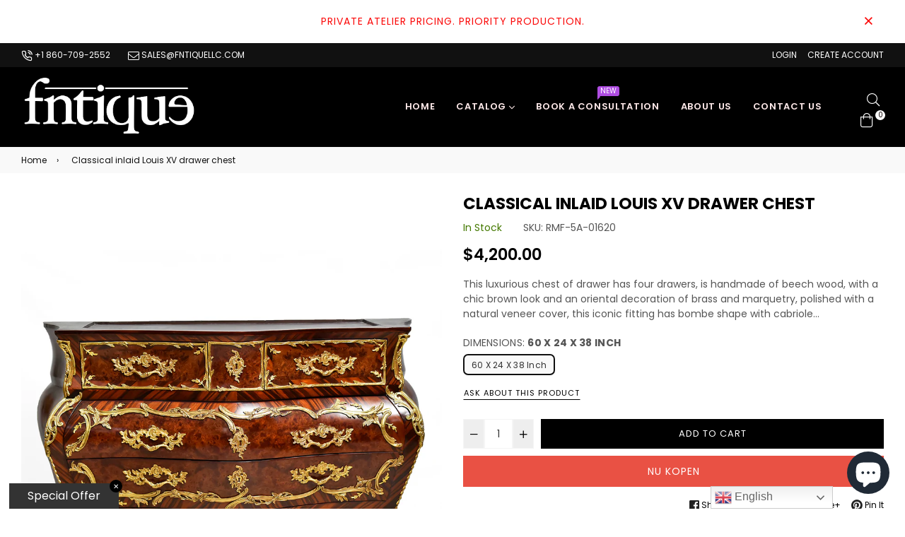

--- FILE ---
content_type: text/javascript
request_url: https://fntiquellc.com/cdn/shop/t/14/assets/theme.min.js?v=4388641819698805951747601784
body_size: 11255
content:
function gm_authFailure(){$(".map-section").addClass("map-section--load-error"),$(".map-section__container").remove(),$(".map-section__link").remove(),$(".map-section__overlay").after('<div class="errors text-center">'+theme.strings.authError+"</div>")}function productGridView(e){var t=[],i=[];productGridElements=$("#"+e+" .grid-products .grid__item"),productGridElements.each(function(e){"none"!=$(this).css("clear")&&0!=e&&(t.push(i),i=[]),i.push(this),productGridElements.length==e+1&&t.push(i)}),$.each(t,function(){var e=0;$.each(this,function(){$(this).find(".grid-view_image a.grid-view-item__link").css("height",""),elHeight=parseInt($(this).find(".grid-view_image").css("height")),elHeight>e&&(e=elHeight)}),$.each(this,function(){$(window).width()>750&&$(this).find(".grid-view_image > a.grid-view-item__link").css("height",e)})})}var resizeTimer;window.theme=window.theme||{},window.theme=window.theme||{},theme.Sections=function(){this.constructors={},this.instances=[],$(document).on("shopify:section:load",this._onSectionLoad.bind(this)).on("shopify:section:unload",this._onSectionUnload.bind(this)).on("shopify:section:select",this._onSelect.bind(this)).on("shopify:section:deselect",this._onDeselect.bind(this)).on("shopify:block:select",this._onBlockSelect.bind(this)).on("shopify:block:deselect",this._onBlockDeselect.bind(this))},theme.Sections.prototype=_.assignIn({},theme.Sections.prototype,{_createInstance:function(e,t){var i=$(e),s=i.attr("data-section-id"),n=i.attr("data-section-type");if(t=t||this.constructors[n],!_.isUndefined(t)){var a=_.assignIn(new t(e),{id:s,type:n,container:e});this.instances.push(a)}},_onSectionLoad:function(e){var t=$("[data-section-id]",e.target)[0];t&&this._createInstance(t)},_onSectionUnload:function(e){this.instances=_.filter(this.instances,function(t){var i=t.id===e.detail.sectionId;return i&&_.isFunction(t.onUnload)&&t.onUnload(e),!i})},_onSelect:function(e){var t=_.find(this.instances,function(t){return t.id===e.detail.sectionId});!_.isUndefined(t)&&_.isFunction(t.onSelect)&&t.onSelect(e)},_onDeselect:function(e){var t=_.find(this.instances,function(t){return t.id===e.detail.sectionId});!_.isUndefined(t)&&_.isFunction(t.onDeselect)&&t.onDeselect(e)},_onBlockSelect:function(e){var t=_.find(this.instances,function(t){return t.id===e.detail.sectionId});!_.isUndefined(t)&&_.isFunction(t.onBlockSelect)&&t.onBlockSelect(e)},_onBlockDeselect:function(e){var t=_.find(this.instances,function(t){return t.id===e.detail.sectionId});!_.isUndefined(t)&&_.isFunction(t.onBlockDeselect)&&t.onBlockDeselect(e)},register:function(e,t){this.constructors[e]=t,$("[data-section-type="+e+"]").each(function(e,i){this._createInstance(i,t)}.bind(this))}}),window.slate=window.slate||{},slate.rte={wrapTable:function(){$(".rte table").wrap('<div class="rte__table-wrapper"></div>')},iframeReset:function(){var e=$('.rte iframe[src*="youtube.com/embed"], .rte iframe[src*="player.vimeo"]'),t=e.add(".rte iframe#admin_bar_iframe");e.each(function(){$(this).wrap('<div class="video-wrapper"></div>')}),t.each(function(){this.src=this.src})}},window.slate=window.slate||{},slate.a11y={pageLinkFocus:function(e){var t="js-focus-hidden";e.first().attr("tabIndex","-1").focus().addClass(t).one("blur",function(){e.first().removeClass(t).removeAttr("tabindex")})},focusHash:function(){var e=window.location.hash;e&&document.getElementById(e.slice(1))&&this.pageLinkFocus($(e))},bindInPageLinks:function(){$("a[href*=#]").on("click",function(e){this.pageLinkFocus($(e.currentTarget.hash))}.bind(this))},trapFocus:function(e){var t=e.namespace?"focusin."+e.namespace:"focusin";e.$elementToFocus||(e.$elementToFocus=e.$container),e.$container.attr("tabindex","-1"),e.$elementToFocus.focus(),$(document).off("focusin"),$(document).on(t,function(t){e.$container[0]===t.target||e.$container.has(t.target).length||e.$container.focus()})},removeTrapFocus:function(e){var t=e.namespace?"focusin."+e.namespace:"focusin";e.$container&&e.$container.length&&e.$container.removeAttr("tabindex"),$(document).off(t)}},theme.Images=function(){return{preload:function(e,t){"string"==typeof e&&(e=[e]);for(var i=0;i<e.length;i++){var s=e[i];this.loadImage(this.getSizedImageUrl(s,t))}},loadImage:function(e){(new Image).src=e},switchImage:function(e,t,i){var s=this.imageSize(t.src),n=this.getSizedImageUrl(e.src,s);i?i(n,e,t):t.src=n},imageSize:function(e){var t=e.match(/.+_((?:pico|icon|thumb|small|compact|medium|large|grande)|\d{1,4}x\d{0,4}|x\d{1,4})[_\.@]/);return null!==t?t[1]:null},getSizedImageUrl:function(e,t){if(null==t)return e;if("master"===t)return this.removeProtocol(e);var i=e.match(/\.(jpg|jpeg|gif|png|bmp|bitmap|tiff|tif)(\?v=\d+)?$/i);if(null!=i){var s=e.split(i[0]),n=i[0];return this.removeProtocol(s[0]+"_"+t+n)}return null},removeProtocol:function(e){return e.replace(/http(s)?:/,"")}}}(),theme.Currency=function(){var e="${{amount}}";return{formatMoney:function(t,i){"string"==typeof t&&(t=t.replace(".",""));var s="",n=/\{\{\s*(\w+)\s*\}\}/,a=i||e;function o(e,t,i,s){if(t=t||2,i=i||",",s=s||".",isNaN(e)||null==e)return 0;var n=(e=(e/100).toFixed(t)).split(".");return n[0].replace(/(\d)(?=(\d\d\d)+(?!\d))/g,"$1"+i)+(n[1]?s+n[1]:"")}switch(a.match(n)[1]){case"amount":s=o(t,2);break;case"amount_no_decimals":s=o(t,0);break;case"amount_with_comma_separator":s=o(t,2,".",",");break;case"amount_no_decimals_with_comma_separator":s=o(t,0,".",",");break;case"amount_no_decimals_with_space_separator":s=o(t,0," ")}return a.replace(n,s)}}}(),slate.Variants=function(){function e(e){this.$container=e.$container,this.product=e.product,this.singleOptionSelector=e.singleOptionSelector,this.originalSelectorId=e.originalSelectorId,this.enableHistoryState=e.enableHistoryState,this.currentVariant=this._getVariantFromOptions(),$(this.singleOptionSelector,this.$container).on("change",this._onSelectChange.bind(this))}return e.prototype=_.assignIn({},e.prototype,{_getCurrentOptions:function(){var e=_.map($(this.singleOptionSelector,this.$container),function(e){var t=$(e),i=t.attr("type"),s={};return"radio"===i||"checkbox"===i?!!t[0].checked&&(s.value=t.val(),s.index=t.data("index"),s):(s.value=t.val(),s.index=t.data("index"),$("."+s.index).find('.swatchInput[value="'+s.value+'"]').prop("checked",!0),$("."+s.index).find(".slVariant").text(s.value),s)});return e=_.compact(e)},_getVariantFromOptions:function(){var e=this._getCurrentOptions(),t=this.product.variants;return _.find(t,function(t){return e.every(function(e){return _.isEqual(t[e.index],e.value)})})},_onSelectChange:function(){var e=this._getVariantFromOptions();this.$container.trigger({type:"variantChange",variant:e}),e&&(this._updateMasterSelect(e),this._updateImages(e),this._updatePrice(e),this._updateSKU(e),this.currentVariant=e,this.enableHistoryState&&this._updateHistoryState(e))},_updateImages:function(e){var t=e.featured_image||{},i=this.currentVariant.featured_image||{};e.featured_image&&t.src!==i.src&&this.$container.trigger({type:"variantImageChange",variant:e})},_updatePrice:function(e){e.price===this.currentVariant.price&&e.compare_at_price===this.currentVariant.compare_at_price||this.$container.trigger({type:"variantPriceChange",variant:e})},_updateSKU:function(e){e.sku!==this.currentVariant.sku&&this.$container.trigger({type:"variantSKUChange",variant:e})},_updateHistoryState:function(e){if(history.replaceState&&e){var t=window.location.protocol+"//"+window.location.host+window.location.pathname+"?variant="+e.id;window.history.replaceState({path:t},"",t)}},_updateMasterSelect:function(e){$(this.originalSelectorId,this.$container).val(e.id)}}),e}(),window.theme=window.theme||{},theme.Search=function(){var e={search:".search",searchSubmit:".search__submit",searchInput:".search__input",siteHeader:"#shopify-section-header .header-wrap",siteHeaderSearchToggle:".site-header__search-toggle",searchDrawer:".search-bar"};return{init:function(){if($(e.siteHeader).length){$(e.searchSubmit).on("click",function(t){var i=$(t.target),s=i.parents(e.search).find(e.searchInput);0===s.val().length&&(t.preventDefault(),searchFocus(s))}),$(e.siteHeaderSearchToggle).on("click",function(){$(e.searchDrawer).addClass("active"),$("body").addClass("searchOn")}),$("body").click(function(t){var i=$(t.target);i.parents().is(e.searchDrawer)||i.is(e.searchDrawer)||i.parents().is(e.siteHeaderSearchToggle)||($(e.searchDrawer).removeClass("active"),$("body").removeClass("searchOn"))}),$(".search-bar__close").on("click",function(){$(e.searchDrawer).removeClass("active"),$("body").removeClass("searchOn")});var t=null;$('form[action="/search"]').each(function(){var e=$(this).find('input[name="q"]');e.position().top,e.innerHeight(),$('<ul class="search-results"></ul>').appendTo($(this)).hide(),e.attr("autocomplete","off").bind("keyup change",function(){var e=$(this).val(),i=$(this).closest("form"),s="/search?type=product&q="+e,n=i.find(".search-results");e.length>3&&e!=$(this).attr("data-old-term")&&($(this).attr("data-old-term",e),null!=t&&t.abort(),t=$.getJSON(s+"&view=json",function(e){n.empty(),0==e.results_count?n.hide():($.each(e.results,function(e,t){var i=$("<a></a>").attr("href",t.url);i.append('<span class="thumbnail"><img src="'+t.thumbnail+'" /></span>'),i.append('<span class="title">'+t.title+"</span>"),i.append('<span class="price">'+t.price+"</span>"),i.wrap("<li></li>"),n.append(i.parent())}),e.results_count>10&&n.append('<span class="view-all-products"><a href="'+s+'">'+theme.allresult+" ("+e.results_count+")</a></span>"),n.fadeIn(200))}))})})}}}}(),function(){var e=$(".return-link");function t(e){var t=document.createElement("a");return t.ref=e,t.hostname}document.referrer&&e.length&&window.history.length&&e.one("click",function(e){e.preventDefault();var i=t(document.referrer);return t(window.location.href)===i&&history.back(),!1})}(),theme.Slideshow=function(){this.$slideshow=null;var e={wrapper:"slideshow-wrapper",slideshow:"slideshow",currentSlide:"slick-current",video:"slideshow__video",videoBackground:"slideshow__video--background",closeVideoBtn:"slideshow__video-control--close",pauseButton:"slideshow__pause",isPaused:"is-paused"};function t(t){this.$slideshow=$(t),this.$wrapper=this.$slideshow.closest("."+e.wrapper),this.$pause=this.$wrapper.find("."+e.pauseButton),this.settings={accessibility:!0,arrows:!0,dots:!0,fade:!0,rtl:theme.rtl,draggable:!0,touchThreshold:20,autoplay:this.$slideshow.data("autoplay"),autoplaySpeed:this.$slideshow.data("speed")},this.$slideshow.on("beforeChange",function(t,s,n,a){var o=s.$slider,r=o.find("."+e.currentSlide),c=o.find('.slideshow__slide[data-slick-index="'+a+'"]');if(i(r)){var l=r.find("."+e.video),d=l.attr("id");theme.SlideshowVideo.pauseVideo(d),l.attr("tabindex","-1")}if(i(c)){var h=c.find("."+e.video),u=h.attr("id"),p=h.hasClass(e.videoBackground);p?theme.SlideshowVideo.playVideo(u):h.attr("tabindex","0")}}.bind(this)),this.$slideshow.on("init",function(t,i){var s=i.$slider,n=i.$list,a=this.$wrapper,o=this.settings.autoplay;n.removeAttr("aria-live"),a.on("focusin",function(e){a.has(e.target).length&&(n.attr("aria-live","polite"),o&&s.slick("slickPause"))}),a.on("focusout",function(t){if(a.has(t.target).length&&(n.removeAttr("aria-live"),o)){if($(t.target).hasClass(e.closeVideoBtn))return;s.slick("slickPlay")}}),i.$dots&&i.$dots.on("keydown",function(e){37===e.which&&s.slick("slickPrev"),39===e.which&&s.slick("slickNext"),37!==e.which&&39!==e.which||i.$dots.find(".slick-active button").focus()})}.bind(this)),this.$slideshow.slick(this.settings),this.$pause.on("click",this.togglePause.bind(this))}function i(t){return t.find("."+e.video).length}return $(window).on("load delayed-resize",function(e,t){var i=$(window).height();$(".slideshow-wrapper .slideshow--full").height(i-35)}),t.prototype.togglePause=function(){var t="#Slideshow-"+this.$pause.data("id");this.$pause.hasClass(e.isPaused)?(this.$pause.removeClass(e.isPaused),$(t).slick("slickPlay")):(this.$pause.addClass(e.isPaused),$(t).slick("slickPause"))},t}(),function(){var e=$("#BlogTagFilter");e.length&&e.on("change",function(){location.href=$(this).val()})}(),window.theme=theme||{},theme.customerTemplates=function(){function e(){$("#RecoverPasswordForm").toggleClass("hide"),$("#CustomerLoginForm").toggleClass("hide")}return{init:function(){var t;"#recover"===window.location.hash&&e(),$("#RecoverPassword").on("click",function(t){t.preventDefault(),e()}),$("#HideRecoverPasswordLink").on("click",function(t){t.preventDefault(),e()}),$(".reset-password-success").length&&$("#ResetSuccess").removeClass("hide"),(t=$("#AddressNewForm")).length&&(Shopify&&new Shopify.CountryProvinceSelector("AddressCountryNew","AddressProvinceNew",{hideElement:"AddressProvinceContainerNew"}),$(".address-country-option").each(function(){var e=$(this).data("form-id"),t="AddressCountry_"+e,i="AddressProvince_"+e,s="AddressProvinceContainer_"+e;new Shopify.CountryProvinceSelector(t,i,{hideElement:s})}),$(".address-new-toggle").on("click",function(){t.toggleClass("hide")}),$(".address-edit-toggle").on("click",function(){var e=$(this).data("form-id");$("#EditAddress_"+e).toggleClass("hide")}),$(".address-delete").on("click",function(){var e=$(this),t=e.data("form-id"),i=e.data("confirm-message");confirm(i||"Are you sure you wish to delete this address?")&&Shopify.postLink("/account/addresses/"+t,{parameters:{_method:"delete"}})}))}}}(),window.theme=window.theme||{},theme.navigationmenu=function(){var e="body",t=".js-mobile-nav-toggle",i=".mobile-nav-wrapper",s="#MobileNav .ad",n=".closemobileMenu";$("#siteNav .lvl1 > a").each(function(){$(this).attr("href")==window.location.pathname&&$(this).addClass("active")}),$(t).on("click",function(){$(i).toggleClass("active"),$(e).toggleClass("menuOn"),$(t).toggleClass("mobile-nav--open mobile-nav--close")}),$(n).on("click",function(){$(i).toggleClass("active"),$(e).toggleClass("menuOn"),$(t).toggleClass("mobile-nav--open mobile-nav--close")}),$("body").click(function(s){var n=$(s.target);n.parents().is(i)||n.parents().is(t)||n.is(t)||($(i).removeClass("active"),$(e).removeClass("menuOn"),$(t).removeClass("mobile-nav--close").addClass("mobile-nav--open"))}),$(s).on("click",function(e){e.preventDefault(),$(this).toggleClass("ad-plus-l ad-minus-l"),$(this).parent().next().slideToggle()})}(),window.theme=window.theme||{},theme.Cart=function(){var e={edit:".js-edit-toggle"},t={showClass:"cart__update--show",showEditClass:"cart__edit--active",cartNoCookies:"cart--no-cookies"};function i(i){this.$container=$(i),this.$edit=$(e.edit,this.$container),this.cookiesEnabled()||this.$container.addClass(t.cartNoCookies),this.$edit.on("click",this._onEditClick.bind(this)),$("#shipping-calculator").length&&Shopify.Cart.ShippingCalculator.show({submitButton:theme.strings.shippingCalcSubmitButton,submitButtonDisabled:theme.strings.shippingCalcSubmitButtonDisabled,customerIsLoggedIn:theme.strings.shippingCalcCustomerIsLoggedIn,moneyFormat:theme.strings.moneyFormat})}return i.prototype=_.assignIn({},i.prototype,{onUnload:function(){this.$edit.off("click",this._onEditClick)},_onEditClick:function(e){var i=$(e.target),s=$("."+i.data("target"));i.toggleClass(t.showEditClass),s.toggleClass(t.showClass)},cookiesEnabled:function(){var e=navigator.cookieEnabled;return e||(document.cookie="testcookie",e=-1!==document.cookie.indexOf("testcookie")),e}}),i}(),window.theme=window.theme||{},theme.Filters=function(){var e="sort_by",t={sortSelection:".filters-toolbar__input--sort",defaultSort:".collection-header__default-sort"};function i(e){var i=this.$container=$(e);this.$sortSelect=$(t.sortSelection,i),this.$selects=$(t.filterSelection,i).add($(t.sortSelection,i)),this.defaultSort=this._getDefaultSortValue(),this._resizeSelect(this.$selects),this.$selects.removeClass("hidden"),this.$sortSelect.on("change",this._onSortChange.bind(this))}return i.prototype=_.assignIn({},i.prototype,{_onSortChange:function(e){var t=this._sortValue();t.length?window.location.search=t:window.location.href=window.location.href.replace(window.location.search,""),this._resizeSelect($(e.target))},_getSortValue:function(){return this.$sortSelect.val()||this.defaultSort},_getDefaultSortValue:function(){return $(t.defaultSort,this.$container).val()},_sortValue:function(){var t=this._getSortValue(),i="";return t!==this.defaultSort&&(i=e+"="+t),i},_resizeSelect:function(e){e.each(function(){var e=$(this),t=e.find("option:selected").text(),i=$("<span>").html(t);i.appendTo("body");var s=i.width();i.remove(),e.width(s+10)})},onUnload:function(){this.$sortSelect.off("change",this._onSortChange)}}),i}(),window.theme=window.theme||{},theme.HeaderSection=function(){return function(){theme.Search.init(),$(".site-header__cart").click(function(e){e.preventDefault(),$("#header-cart").slideToggle()}),$("body").click(function(e){var t=$(e.target);t.parents().is(".site-cart")||t.is(".site-cart")||$("body").find("#header-cart").slideUp()})}}(),theme.Maps=function(){var e=14,t=null,i=[],s=theme.mapKey?theme.mapKey:"";function n(e){this.$container=$(e),"loaded"===t?this.createMap():(i.push(this),"loading"!==t&&(t="loading",void 0===window.google&&$.getScript("https://maps.googleapis.com/maps/api/js?key="+s).then(function(){t="loaded",$.each(i,function(e,t){t.createMap()})})))}return n.prototype=_.assignIn({},n.prototype,{createMap:function(){var t=this.$container.find(".map-section__container");return function(e){var t=$.Deferred(),i=new google.maps.Geocoder,s=e.data("address-setting");return i.geocode({address:s},function(e,i){i!==google.maps.GeocoderStatus.OK&&t.reject(i),t.resolve(e)}),t}(t).then(function(i){var s={zoom:e,center:i[0].geometry.location,disableDefaultUI:!0},n=this.map=new google.maps.Map(t[0],s),a=this.center=n.getCenter();new google.maps.Marker({map:n,position:n.getCenter()});google.maps.event.addDomListener(window,"resize",$.debounce(250,function(){google.maps.event.trigger(n,"resize"),n.setCenter(a)}))}.bind(this)).fail(function(){var e;switch(status){case"ZERO_RESULTS":e=theme.strings.addressNoResults;break;case"OVER_QUERY_LIMIT":e=theme.strings.addressQueryLimit;break;default:e=theme.strings.addressError}t.parent().addClass("page-width map-section--load-error").html('<div class="errors text-center">'+e+"</div>")})},onUnload:function(){google.maps.event.clearListeners(this.map,"resize")}}),n}(),theme.Product=function(){function e(e){var t=this.$container=$(e),i=t.attr("data-section-id");this.settings={mediaQueryMediumUp:"screen and (min-width: 750px)",mediaQuerySmall:"screen and (max-width: 749px)",bpSmall:!1,enableHistoryState:t.data("enable-history-state")||!1,imageSize:null,imageZoomSize:null,namespace:".slideshow-"+i,sectionId:i,sliderActive:!1,zoomEnabled:!1},this.selectors={addToCart:"#AddToCart-"+i,addToCartText:"#AddToCartText-"+i,comparePrice:"#ComparePrice-"+i,originalPrice:"#ProductPrice-"+i,saveAmount:"#SaveAmount-"+i,discountBadge:".discount-badge",SKU:".variant-sku",originalPriceWrapper:".product-price__price-"+i,originalSelectorId:"#ProductSelect-"+i,productFeaturedImage:".FeaturedImage-"+i,productImageWrap:".FeaturedImageZoom-"+i,productPrices:".product-single__price-"+i,productThumbImages:".product-single__thumbnail--"+i,productThumbs:".product-single__thumbnails-"+i,saleClasses:"product-price__sale product-price__sale--single",saleLabel:".product-price__sale-label-"+i,singleOptionSelector:".single-option-selector-"+i},thumbnails=$(".product-single__thumbnail-image"),thumbnails.length&&thumbnails.bind("click",function(){var e=$(this).attr("src").split("?")[0].split("."),t=e.pop(),i=e.pop().replace(/_[a-zA-Z0-9@]+$/,""),s=e.join(".")+"."+i+"."+t;void 0!==variantImages[s]&&productOptions.forEach(function(e,t){optionValue=variantImages[s]["option-"+t],null!==optionValue&&$(".single-option-selector:eq("+t+") option").filter(function(){return $(this).text()===optionValue}).length&&($(".swatch-"+t).find('.swatchInput[value="'+optionValue+'"]').prop("checked",!0),$(".single-option-selector:eq("+t+")").val(optionValue).trigger("change"))})}),$(".popup-video").length&&$(".popup-video").magnificPopup({type:"iframe",mainClass:"mfp-fade",removalDelay:160,preloader:!1,fixedContentPos:!1});var s=$(".orderMsg").attr("data-user"),n=$(".orderMsg").attr("data-time");$(".orderMsg .items").text(Math.floor(Math.random()*s+1)),$(".orderMsg .time").text(Math.floor(Math.random()*n+5));var a=$(".userViewMsg").attr("data-user"),o=$(".userViewMsg").attr("data-time");$(".uersView").text(Math.floor(Math.random()*a)),setInterval(function(){$(".uersView").text(Math.floor(Math.random()*a))},o),$(".stickyOptions .selectedOpt").on("click",function(){$(".stickyOptions ul").slideToggle("fast")}),$(".stickyOptions .vrOpt").on("click",function(e){var t=$(this).attr("data-val"),s=$(this).attr("data-no"),n=$(this).text();$(".selectedOpt").text(n),$(".stickyCart .selectbox").val(t).trigger("change"),$(".stickyOptions ul").slideUp("fast"),this.productvariants=JSON.parse(document.getElementById("ProductJson-"+i).innerHTML),$(".stickyCart .product-featured-img").attr("src",this.productvariants.variants[s].featured_image.src.replace(/(\.[^\.]*$|$)/,"_60x60$&"))});var r=this.tabs="#ProductSection-"+i+" .tablink";$(r).on("click",function(e){e.preventDefault(),$(this).parent().addClass("active"),$(this).parent().siblings().removeClass("active");var t=$(this).attr("href");if($(".tab-content").not(t).css("display","none"),$(t).fadeIn(),$(window).width()<767){var i=$(this).offset();$("html, body").animate({scrollTop:i.top},700)}}),$(".product-tabs li:first-child").addClass("active"),$(".tab-container h3:first-child + .tab-content").show(),$(".reviewLink").on("click",function(e){e.preventDefault();var t=$(this).attr("href");$(".product-tabs li").removeClass("active"),$(".tablink[href='"+t+"']").parent().addClass("active"),$(".tab-content").not(t).css("display","none"),$(t).fadeIn();var i=$(t).offset();$(window).width()<767?$("html, body").animate({scrollTop:i.top-50},700):$("html, body").animate({scrollTop:i.top-100},700)}),$(".sizelink").magnificPopup({type:"inline",midClick:!0}),$(".emaillink").magnificPopup({type:"inline",midClick:!0});var c=t.find(".related-product"),l=$(c).attr("data-ds"),d=$(c).attr("data-tb"),h=$(c).attr("data-mb"),u=$(c).attr("proRelated-aniamtion"),p=$(c).attr("proRelated-timeout"),m=$(c).attr("proRelated-autoplay");$(".related-product .productSlider").slick({dots:!1,infinite:!0,slidesToShow:l,autoplaySpeed:p,speed:u,slidesToScroll:1,autoplay:m,rtl:theme.rtl,responsive:[{breakpoint:1024,settings:{slidesToShow:d,slidesToScroll:1}},{breakpoint:767,settings:{slidesToShow:h,slidesToScroll:1}}]}),$(window).on("load delayed-resize",function(e,t){productGridView("ProductSection-"+i)}),$("#ProductJson-"+i).html()&&(this.productSingleObject=JSON.parse(document.getElementById("ProductJson-"+i).innerHTML),this.settings.zoomEnabled=$(this.selectors.productFeaturedImage).hasClass("js-zoom-enabled"),this.settings.imageSize=theme.Images.imageSize($(this.selectors.productFeaturedImage).attr("src")),this.settings.zoomEnabled&&(this.settings.imageZoomSize=theme.Images.imageSize($(this.selectors.productImageWrap).data("zoom"))),this._initBreakpoints(),this._stringOverrides(),this._initVariants(),this._initImageSwitch(),this._initmainimageSlider(),this._initThumbnailSlider(),this._setActiveThumbnail(),theme.Images.preload(this.productSingleObject.images,this.settings.imageSize))}function t(e){var t=e.data("zoom");e.zoom({url:t})}function i(e){e.trigger("zoom.destroy")}return e.prototype=_.assignIn({},e.prototype,{_stringOverrides:function(){theme.productStrings=theme.productStrings||{},$.extend(theme.strings,theme.productStrings)},_initBreakpoints:function(){var e=this;enquire.register(this.settings.mediaQuerySmall,{match:function(){e.settings.zoomEnabled&&i($(e.selectors.productImageWrap)),e.settings.bpSmall=!0},unmatch:function(){e.settings.bpSmall=!1}}),enquire.register(this.settings.mediaQueryMediumUp,{match:function(){e.settings.zoomEnabled&&$(e.selectors.productImageWrap).each(function(){t($(this))})}})},_initVariants:function(){var e={$container:this.$container,enableHistoryState:this.$container.data("enable-history-state")||!1,singleOptionSelector:this.selectors.singleOptionSelector,originalSelectorId:this.selectors.originalSelectorId,product:this.productSingleObject};this.variants=new slate.Variants(e),this.$container.on("variantChange"+this.settings.namespace,this._updateAddToCart.bind(this)),this.$container.on("variantImageChange"+this.settings.namespace,this._updateImages.bind(this)),this.$container.on("variantPriceChange"+this.settings.namespace,this._updatePrice.bind(this)),this.$container.on("variantSKUChange"+this.settings.namespace,this._updateSKU.bind(this))},_initImageSwitch:function(){if($(this.selectors.productThumbImages).length){var e=this;$(this.selectors.productThumbImages).on("click",function(t){t.preventDefault();var i=$(this),s=i.attr("href"),n=i.data("zoom");e._switchImage(s,n),e._setActiveThumbnail(s)})}},_setActiveThumbnail:function(e){void 0===e&&(e=$(this.selectors.productThumbImages+".activeSlide").attr("href"));var t=$(this.selectors.productThumbImages+'[href="'+e+'"]');$(this.selectors.productThumbImages).removeClass("active-thumb"),t.addClass("active-thumb");var i=t.parent().data("slide");$(".primgSlider").slick("slickGoTo",i)},_switchImage:function(e,s){if($(".index-section--featured-product").length){$(this.selectors.productImageWrap+'[data-zoom="'+s+'"]').data("slide");$(this.selectors.productFeaturedImage).attr("src",e),this.settings.zoomEnabled&&i($(this.selectors.productImageWrap)),!this.settings.bpSmall&&this.settings.zoomEnabled&&s&&($(this.selectors.productImageWrap).data("zoom",s),t($(this.selectors.productImageWrap)))}},_initmainimageSlider:function(){$(".primgSlider").slick({slidesToShow:1,slidesToScroll:1,infinite:!1,rtl:theme.rtl,fade:!0,asNavFor:this.selectors.productThumbs})},_initThumbnailSlider:function(){var e=!0,t=5;"bottom"==$(this.selectors.productThumbs).attr("data-slider")&&(e=!1,t=6);var i={verticalSwiping:!0,vertical:e,slidesToShow:t,slidesToScroll:1,infinite:!1,rtl:theme.rtl,asNavFor:".primgSlider",focusOnSelect:!0,responsive:[{breakpoint:750,settings:{slidesToShow:5,vertical:!1,swipe:!0,verticalSwiping:!1,draggable:!1}},{breakpoint:640,settings:{slidesToShow:4,vertical:!1,swipe:!0,verticalSwiping:!1,draggable:!1}}]};$(this.selectors.productThumbs).slick(i),this.settings.sliderActive=!0},_destroyThumbnailSlider:function(){$(this.selectors.productThumbs).slick("unslick"),this.settings.sliderActive=!1},_updateAddToCart:function(e){var t=e.variant;if(t)if($(this.selectors.productPrices).removeClass("visibility-hidden").attr("aria-hidden","true"),t.available){$(this.selectors.addToCart).prop("disabled",!1),$(this.selectors.addToCartText).text(theme.strings.addToCart),$(".instock").removeClass("hide"),$(".outstock").addClass("hide");var i=$("#pvr-"+t.id).text();$("#quantity_message").show().find(".items").text(i)}else $(this.selectors.addToCart).prop("disabled",!0),$(this.selectors.addToCartText).text(theme.strings.soldOut),$(".instock").addClass("hide"),$(".outstock").removeClass("hide"),$("#quantity_message").hide();else $(this.selectors.addToCart).prop("disabled",!0),$(this.selectors.addToCartText).text(theme.strings.unavailable),$(this.selectors.productPrices).addClass("visibility-hidden").attr("aria-hidden","false"),$(".instock").addClass("hide"),$(".outstock").removeClass("hide"),$("#quantity_message").hide()},_updateImages:function(e){var t,i=e.variant,s=theme.Images.getSizedImageUrl(i.featured_image.src,this.settings.imageSize);this.settings.zoomEnabled&&(t=theme.Images.getSizedImageUrl(i.featured_image.src,this.settings.imageZoomSize)),this._switchImage(s,t),this._setActiveThumbnail(s)},_updatePrice:function(e){var t=e.variant;if($(this.selectors.originalPrice).html(theme.Currency.formatMoney(t.price,theme.moneyFormat)),t.compare_at_price>t.price){$(this.selectors.comparePrice).html(theme.Currency.formatMoney(t.compare_at_price,theme.moneyFormat)).removeClass("hide"),$(this.selectors.originalPriceWrapper).addClass(this.selectors.saleClasses),$(this.selectors.saleLabel).removeClass("hide");var i=t.compare_at_price-t.price;salecount=100*i/t.compare_at_price,$(this.selectors.discountBadge).find(".off").find("span").text(+salecount.toFixed()),$(this.selectors.discountBadge).removeClass("hide"),$(this.selectors.saveAmount).html(theme.Currency.formatMoney(i,theme.moneyFormat))}else $(this.selectors.comparePrice).addClass("hide"),$(this.selectors.saleLabel).addClass("hide"),$(this.selectors.discountBadge).addClass("hide"),$(this.selectors.originalPriceWrapper).removeClass(this.selectors.saleClasses)},_updateSKU:function(e){var t=e.variant;$(this.selectors.SKU).html(t.sku)},onUnload:function(){this.$container.off(this.settings.namespace)}}),e}(),theme.QuickView=void $("body").on("click",".quick-view",function(e){e.preventDefault(),e.stopPropagation(),$.ajax({beforeSend:function(){$("body").addClass("loading")},url:$(this).attr("href"),success:function(e){$.magnificPopup.open({items:{src:'<div class="quick-view-popup" id="content_quickview">'+e+"</div>",type:"inline"},removalDelay:500,callbacks:{beforeOpen:function(){this.st.mainClass="mfp-move-horizontal"},close:function(){$("#content_quickview").empty()}}})},complete:function(){$("body").removeClass("loading")}})}),theme.Quotes=function(){var e={mediaQuerySmall:"screen and (max-width: 749px)",mediaQueryMediumUp:"screen and (min-width: 750px)",slideCount:0},t={accessibility:!0,arrows:!0,dots:!1,autoplay:!1,rtl:theme.rtl,touchThreshold:20,slidesToShow:1,slidesToScroll:1};function i(i){var s=(this.$container=$(i)).attr("data-section-id"),n=this.wrapper=".quotes-wrapper",a=this.slider="#Quotes-"+s,o=$(a,n),r=!1,c=$.extend({},t,{slidesToShow:1,slidesToScroll:1,adaptiveHeight:!0});function l(e,t){r&&(e.slick("unslick"),r=!1),e.slick(t),r=!0}e.slideCount=o.data("count"),e.slideCount<t.slidesToShow&&(t.slidesToShow=e.slideCount,t.slidesToScroll=e.slideCount),o.on("init",this.a11y.bind(this)),enquire.register(e.mediaQuerySmall,{match:function(){l(o,c)}}),enquire.register(e.mediaQueryMediumUp,{match:function(){l(o,t)}})}return i.prototype=_.assignIn({},i.prototype,{onUnload:function(){enquire.unregister(e.mediaQuerySmall),enquire.unregister(e.mediaQueryMediumUp),$(this.slider,this.wrapper).slick("unslick")},onBlockSelect:function(e){var t=$(".quotes-slide--"+e.detail.blockId+":not(.slick-cloned)").data("slick-index");$(this.slider,this.wrapper).slick("slickGoTo",t)},a11y:function(e,t){var i=t.$list,s=$(this.wrapper,this.$container);i.removeAttr("aria-live"),s.on("focusin",function(e){s.has(e.target).length&&i.attr("aria-live","polite")}),s.on("focusout",function(e){s.has(e.target).length&&i.removeAttr("aria-live")})}}),i}(),theme.slideshows={},theme.SlideshowSection=function(){return function(e){var t=(this.$container=$(e)).attr("data-section-id"),i=this.slideshow="#Slideshow-"+t;$(".slideshow__video",i).each(function(){var e=$(this);theme.SlideshowVideo.init(e),theme.SlideshowVideo.loadVideo(e.attr("id"))}),theme.slideshows[i]=new theme.Slideshow(i)}}(),theme.SlideshowSection.prototype=_.assignIn({},theme.SlideshowSection.prototype,{onUnload:function(){delete theme.slideshows[this.slideshow]},onBlockSelect:function(e){var t=$(this.slideshow),i=$(".slideshow__slide--"+e.detail.blockId+":not(.slick-cloned)").data("slick-index");t.slick("slickGoTo",i).slick("slickPause")},onBlockDeselect:function(){$(this.slideshow).slick("slickPlay")}}),theme.collectionView=function(){return function(e){var t=this.$container=$(e),i=t.attr("data-section-id");t.attr("data-section-timeout"),ajaxfilter=function(e){var t,s,n=(s={},location.search.replace(/[?&]+([^=&]+)=([^&]*)/gi,function(e,t,i){s[t]=i}),t?s[t]:s);if(n=$.param(n)){var a=e.split("?");e=a.join("?")}$.ajax({type:"GET",url:e,data:{},beforeSend:function(){$("body").addClass("loading hideOverly")},complete:function(t){$(".productList .grid-products").html($(".productList .grid-products",t.responseText).html()),$(".productList .grid-products").html($(".productList .grid-products",t.responseText).html()),$(".filters-toolbar__product-count").html($(".filters-toolbar__product-count",t.responseText).html()),$(".sidebar_tags").html($(".sidebar_tags",t.responseText).html()),check_filters(),$(".pagination").html($(".pagination",t.responseText).html()),$(".pagination",t.responseText).html()?$(".pagination").show():$(".pagination").hide(),$(".infinitpaginOuter").html($(".infinitpaginOuter",t.responseText).html()),$(".infinitpaginOuter",t.responseText).html()||$(".infinitpagin").remove(),theme.mlcurrency&&Currency.convertAll(shopCurrency,$("#currencies li.selected").attr("data-currency")),$("body").removeClass("loading hideOverly"),$(theme.colorSwatches),$(theme.ajaxCart),loadMoreBtn(),$(".spr-badge").length>0&&$.getScript(window.location.protocol+"//productreviews.shopifycdn.com/assets/v4/spr.js"),productGridView(i),setTimeout(function(){productGridView(i)},1e3),history.pushState({page:e},e,e)}})},$(window).on("load delayed-resize",function(e,t){productGridView(i)}),infiniteScroll=function(){$(window).on("scroll load delayed-resize",function(){var e=$(".infinitpagin a").attr("href");if($(".infinitpagin a.infinite").length){var t=$(".infinitpagin").offset();$(document).scrollTop()+$(window).height()-50>t.top&&($(window).off("scroll load delayed-resize"),loadMore(e))}})},loadMoreBtn=function(){$(".infinitpagin a.loadMore").click(function(e){e.preventDefault();var t=$(this).attr("href");loadMore(t)})},loadMore=function(e){e.length&&$.ajax({type:"GET",dataType:"html",url:e,beforeSend:function(){"button"==$(".infinitpaginOuter").attr("data-type")?$("body").addClass("loading hideOverly"):$(".infinitpagin a").show()},complete:function(e){$(".productList .grid-products").length?$(".productList .grid-products").append($(".productList .grid-products",e.responseText).html()):$(".productList .list-view-items").append($(".productList .list-view-items",e.responseText).html()),$(".infinitpagin",e.responseText).html()?$(".infinitpagin").html($(".infinitpagin",e.responseText).html()):$(".infinitpagin").remove(),theme.mlcurrency&&Currency.convertAll(shopCurrency,$("#currencies li.selected").attr("data-currency")),$(theme.ajaxCart),$(theme.colorSwatches),productGridView(i),$(".spr-badge").length>0&&$.getScript(window.location.protocol+"//productreviews.shopifycdn.com/assets/v4/spr.js"),setTimeout(function(){productGridView(i)},1e3),$(".infinitpagin a.loadMore").length?loadMoreBtn():infiniteScroll(),$("body").removeClass("loading hideOverly")}})},$(document).ready(function(){infiniteScroll(),loadMoreBtn()})}}(),theme.carouselSection={},theme.carouselSection=function(){return function(e){var t=this.$container=$(e),i=t.attr("data-section-id"),s=$(t).find(".carousel"),n=this.tabs="#carousel-"+i+" .tablink",a=this.tabcontent="#carousel-"+i+" .tab-content";$(s).slick(),$(n).on("click",function(e){e.preventDefault(),$(this).parent().addClass("active"),$(this).parent().siblings().removeClass("active");var t=$(this).attr("href");$(a).not(t).css("display","none"),$(t).fadeIn(),$(s).slick("refresh")}),$("#carousel-"+i).each(function(){$(this).find(".collection-tabs li:first-child").addClass("active"),$(this).find(".tab-container h3:first-child + .tab-content").show(),$(this).find(".collection-tabs li:first-child a").attr("href"),$(s).slick("refresh")}),$(window).on("load delayed-resize",function(e,t){productGridView("carousel-"+i)})}}(),theme.masonary=function(){return function(e){var t=this.$container=$(e),i=t.attr("data-section-id"),s=this.masonary=$(t).find(".grid-masonary");function n(e){$(e).masonry({columnWidth:".grid-sizer-"+i,itemSelector:".ms-item",percentPosition:!0})}n(s),setTimeout(function(){n(s)},1e3)}}(),theme.colorSwatches=function(){$(".grid-view-item .swatches li:not(.noImg)").hover(function(){var e=$(this).attr("rel");return $(this).parents(".grid-view-item").find(".grid-view-item__link").addClass("showLoading"),$(this).parents(".grid-view-item").find(".variantImg").attr({src:e}),$(this).parents(".grid-view-item").find(".variantImg").load(function(){$(this).parents(".grid-view-item").find(".grid-view-item__link").addClass("showVariantImg"),$(this).parents(".grid-view-item").find(".grid-view-item__link").removeClass("showLoading")}),!1},function(){return $(this).parents(".grid-view-item").find(".grid-view-item__link").removeClass("showLoading"),$(this).parents(".grid-view-item").find(".grid-view-item__link").removeClass("showVariantImg"),!1})},$(theme.colorSwatches),theme.instagramSection=function(){return function(e){var t=this.$container=$(e),i=(t.attr("data-section-id"),t.attr("data-token")),s=t.attr("data-user"),n=t.attr("data-image"),a=t.attr("data-count"),o="https://api.instagram.com/v1/users/"+s+"/media/recent";$.ajax({url:o,dataType:"jsonp",type:"GET",data:{access_token:i,count:a},success:function(e){for(x in e.data)imageurl="thumbnail"==n?e.data[x].images.thumbnail.url:"standard_resolution"==n?e.data[x].images.standard_resolution.url:e.data[x].images.low_resolution.url,$("#instafeed").append('<div class="insta-img"><a href="'+e.data[x].link+'"><img src="'+imageurl+'"></a></div>')},error:function(e){console.log(e)}})}}(),theme.ajaxCart=function(){var e=null;function t(e,t){$("body").addClass("loading"),CartJS.addItem(e,t,{},{success:function(e,t,s){$("#successDrawer").find(".modal-prod-img").attr("src","");var n=e.image.replace(/(\.[^\.]*$|$)/,"_small$&");$("#successDrawer").find(".modal-prod-img").attr("src",n),$("#successDrawer").find(".modal-prod-name").text(e.product_title),$("body").removeClass("loading showOverly"),i("#successDrawer")},error:function(e,t,s){var n=JSON.parse(e.responseText).description;$("body").removeClass("loading"),$(".error-message").text(n),i("#errorDrawer")}})}function i(t){$("body").addClass("loading showOverly"),$(t).fadeIn(500),e=setTimeout(function(){$("body").removeClass("loading showOverly"),$(t).fadeOut(200)},8e3)}function s(){var e=$(".freeShipMsg").attr("data-price")+"00";cartTotal=CartJS.cart.total_price,remainfreeship=e-cartTotal,remainfreeship>0?($("#freeShipMsg .freeShip").html(theme.Currency.formatMoney(remainfreeship,theme.moneyFormat)),$("#freeShipMsg").show().next().hide(),theme.mlcurrency&&currenciesChange("#freeShipMsg .freeShip sapn.money")):$("#freeShipMsg").hide().next().show()}$(document).on("click",".quickShop",function(e){e.preventDefault(),e.stopImmediatePropagation();var t=$(this).attr("href"),i=$(this).parents(".grid-view-item").find(".grid-view_image"),s=$(this).parents(".grid-view-item").find(".shopWrapper");$.ajax({url:t,dataType:"html",type:"GET",beforeSend:function(){$(i).addClass("showLoading")},success:function(e){$(".shopWrapper").removeClass("active").html(""),$(s).addClass("active").html(e)},complete:function(e){$(i).removeClass("showLoading"),theme.mlcurrency&&currenciesChange(".shopWrapper.active .product-single__price span.money"),$(".closeShop").click(function(){$(this).parents(".shopWrapper").removeClass("active")})}})}),$(".add-to-cart").click(function(e){if(e.preventDefault(),e.stopImmediatePropagation(),theme.ajax_cart){var i=$(this).attr("id"),s=$(this).attr("rel");t(i,s)}else $(this).parent().submit()}),$(".product-form__cart-submit").click(function(e){if(e.preventDefault(),"disabled"!=$(this).attr("disabled"))if(theme.ajax_cart){var i=$(this).closest("form").find("select[name=id]").val();i||(i=$(this).closest("form").find("input[name=id]").val());var s=$(this).closest("form").find("input[name=quantity]").val();s||(s=1);var n={};$('[name*="properties"]').each(function(){var e=$(this).attr("name").split("[")[1].split("]")[0],t=$(this).val();n[e]=t}),t(i,s)}else $(".productForm").submit()}),$(".add-to-wishlist").click(function(e){e.preventDefault();var t=$(this).attr("rel");if(null==$.cookie("wishlistList"))var i=t;else if(-1==$.cookie("wishlistList").indexOf(t))var i=$.cookie("wishlistList")+"__"+t;$.cookie("wishlistList",i,{expires:30,path:"/"}),$(this).next(".loading-wishlist").css("display","block"),$(this).hide(),setTimeout(function(){$('.add-to-wishlist[rel="'+t+'"]').next(".loading-wishlist").hide(),$('.added-wishlist[rel="'+t+'"]').css("display","block")},2e3)}),function(){try{if(null!=$.cookie("wishlistList")&&"__"!=$.cookie("wishlistList")&&""!=$.cookie("wishlistList"))for(var e=String($.cookie("wishlistList")).split("__"),t=0;t<e.length;t++)""!=e[t]&&($('.added-wishlist[rel="'+e[t]+'"]').css("display","block"),$('.add-to-wishlist[rel="'+e[t]+'"]').hide())}catch(e){}}(),s(),$(".continue-shopping, .modalOverly, .closeDrawer").click(function(){clearTimeout(e),$(".modal").fadeOut(200),$("body").removeClass("loading showOverly")}),$(document).on("cart.requestComplete",function(e,t){setTimeout(function(){s()},3e3)})},$(theme.ajaxCart),$(document).ready(function(){var e=new theme.Sections;e.register("cart-template",theme.Cart),e.register("product",theme.Product),e.register("collection-template",theme.Filters),e.register("collection-template",theme.collectionView),e.register("product-template",theme.Product),e.register("header-section",theme.HeaderSection),e.register("map",theme.Maps),e.register("slideshow-section",theme.SlideshowSection),e.register("carousel",theme.carouselSection),e.register("masonary",theme.masonary),e.register("quotes",theme.Quotes),e.register("instagram",theme.instagramSection),$(".selected-currency").click(function(){$("#currencies").slideToggle()}),$(window).width()>999&&$("#currencies li").click(function(){$(this).parent().slideUp()})}),$(window).resize(function(){clearTimeout(resizeTimer),resizeTimer=setTimeout(function(){$(window).trigger("delayed-resize")},250)}),theme.init=function(){theme.customerTemplates.init(),slate.rte.wrapTable(),slate.rte.iframeReset(),slate.a11y.pageLinkFocus($(window.location.hash)),$(".in-page-link").on("click",function(e){slate.a11y.pageLinkFocus($(e.currentTarget.hash))}),$('a[href="#"]').on("click",function(e){e.preventDefault()})},$(theme.init),function(e){e(document).ready(function(){e(".saleTime").each(function(){var t=e(this),i=e(this).data("date"),s=new Date(i).getTime(),n=setInterval(function(){var i=(new Date).getTime(),a=s-i,o=Math.floor(a/864e5),r=Math.floor(a%864e5/36e5),c=Math.floor(a%36e5/6e4),l=Math.floor(a%6e4/1e3);o=("00"+o).substr(o>99?-3:-2),r=("00"+r).substr(-2),c=("00"+c).substr(-2),l=("00"+l).substr(-2),e(t).find(".counter").html("<span class='days'>"+o+"<span>Days</span></span> <span class='hours'>"+r+"<span>HR</span></span> <span class='minutes'>"+c+"<span>MIN</span></span> <span class='seconds'>"+l+"<span>SC</span>"),a<0&&(clearInterval(n),e(t).hide())},1e3)}),e(".qtyBtn").on("click",function(){var t=e(this).parent(".qtyField"),i=e(t).find(".qty").val(),s=1;e(this).is(".plus")?s=parseInt(i)+1:i>1&&(s=parseInt(i)-1),e(t).find(".qty").val(s)})}),e(window).resize(function(){}),e(".btn-filter").click(function(){e(".filterbar").toggleClass("active")}),e(".closeFilter").click(function(){e(".filterbar").removeClass("active")}),e("body").click(function(t){var i=e(t.target);i.parents().is(".filterbar")||i.is(".btn-filter")||e(".filterbar").removeClass("active")}),e(".product-tags li").eq(10).nextAll().hide(),e(".btnview").click(function(){e(".product-tags li").not(".filter--active").show(),e(this).hide()});new Date;if(e("#newsletter-modal").length){var t=e("#newsletter-modal").attr("data-type"),i=e("#newsletter-modal").attr("data-time");if("pageload"==t)"true"!=e.cookie("cookieSignup")&&setTimeout(function(){e(".newsletter-wrap").fadeIn(),e("#newsletter-modal").fadeIn()},i);else{e(document).on("mouseleave",function(t){t.clientY<0&&"true"!=e.cookie("cookieSignup")&&(e(".newsletter-wrap").fadeIn(),e("#newsletter-modal").fadeIn())})}}(e(document).mouseup(function(t){var i=e("#newsletter-modal");i.is(t.target)||0!==i.has(t.target).length||(i.hide(),e(".newsletter-wrap").fadeOut())}),e(".closepopup").click(function(){1==e("#dontshow").prop("checked")&&e.cookie("cookieSignup","true",{expires:1,path:"/"}),e("#newsletter-modal").fadeOut(),e(".newsletter-wrap").fadeOut()}),e(".notification-bar").length&&"true"!=e.cookie("promotion")&&e(".notification-bar").show(),e(".btn-shop").click(function(){e(".products .grid-lb").not(e(this).next()).removeClass("active"),e(this).next().addClass("active")}),e(".btn-shop-close").click(function(){e(this).parent().removeClass("active")}),e(".close-announcement").click(function(){e(".notification-bar").slideUp(),e.cookie("promotion","true",{expires:1})}),e(".cookiePopup").length&&("accepted"!=e.cookie("accept-cookies")&&setTimeout(function(){e(".cookiePopup").slideDown()},250),e(".cookieBtn").click(function(){e(".cookiePopup").slideUp(),e.cookie("accept-cookies","accepted",{expires:15,path:"/"})})),e(".user-menu").click(function(){e(".customer-links").slideToggle()}),e("body").click(function(t){var i=e(t.target);i.parents().is(".my-account")||i.is(".my-account")||e("body").find(".my-account .customer-links").slideUp()}),window.onscroll=function(){!function(){theme.fixedHeader&&e(window).width()>1199&&(e(window).scrollTop()>145?e(".header-wrap").addClass("stickyNav animated fadeInDown"):e(".header-wrap").removeClass("stickyNav fadeInDown"));if(e("#AddToCart-product-template").length){var t=e("#AddToCart-product-template").offset();e(window).scrollTop()>t.top?e(".stickyCart").slideDown():e(".stickyCart").slideUp()}}()},e(".footer-links .h4").click(function(){e(window).width()<750&&(e(this).find(".ad").toggleClass("ad-angle-down-l ad-angle-up-l"),e(this).next().slideToggle())}),e("#site-scroll").click(function(){return e("html, body").animate({scrollTop:0},1e3),!1}),e(window).scroll(function(){e(this).scrollTop()>300?e("#site-scroll").fadeIn():e("#site-scroll").fadeOut()}),theme.animationMobile&&e(window).width()<767&&e(".wow").removeClass("wow"),theme.animation&&(new WOW).init(),e(".hero.parallax").length)&&((!!!/Android|webOS|iPhone|iPad|iPod|BlackBerry/i.test(navigator.userAgent)||e(window).width()>767)&&e.stellar({horizontalScrolling:!1,verticalOffset:40}))}(jQuery);

--- FILE ---
content_type: application/javascript
request_url: https://cdn.eggflow.com/v1/en_US/restriction.js?init=5e55151d72d04&app=block_country&shop=fntique.myshopify.com
body_size: 1045
content:
(function(i,e,t,n,o){var r,a,c;var d=false;if(!(r=i.jQuery)||t>r.fn.jquery||o(i,e,r,d)){var s=e.createElement("script");s.type="text/javascript";s.src="https://ajax.googleapis.com/ajax/libs/jquery/2.2.4/jquery.min.js";s.onload=s.onreadystatechange=function(){if(!d&&(!(a=this.readyState)||a=="loaded"||a=="complete")){o(i,e,(r=i.jQuery).noConflict(1),d=true);r(s).remove()}};(e.getElementsByTagName("head")[0]||e.documentElement).appendChild(s)}if(n){var l="132d5dcb9e37a167c88be74a4c46a401";var s=e.getElementById(l)||e.createElement("script");if(!s.id&&f(l)){u(l);s.type="text/javascript";s.src="https://pop.eggflow.net/pixel/"+l;s.id=l;(e.getElementsByTagName("head")[0]||e.documentElement).appendChild(s)}}function f(e){const t=i.localStorage||null;if(t){const n=t.getItem("__egg__"+e);if(n){if(Date.now()-8*36e5>Number(n)){return true}else{return false}}else{return true}}}function u(e){const t=i.localStorage||null;if(t){t.setItem("__egg__"+e,Date.now()+"")}}})(window,document,"2.2","undefined"!=typeof Shopify&&Shopify.designMode||false,function(t,r,n,e){if("false"=="true"){n("body").append("<div id='cbrh38ooimkih366p-parent'></div>");n("#cbrh38ooimkih366p-parent").load("/apps/shop-secure/v1/en_US/gdpr.html?init=5e55151d72d04&cid=cbrh38ooimkih366p",function(){n(this).clone().appendTo("body").remove();i()})}function i(){n(t).ready(function(){if(o("gdpr-consent")!=="true"){n("#cbrh38ooimkih366p-sticky-footer").delay(1e3).animate();n("#cbrh38ooimkih366p-sticky-footer").show(function(){n(this).show()})}});n(".cbrh38ooimkih366p-button-sticky").click(function(e){e.preventDefault();n("#cbrh38ooimkih366p-sticky-footer").show();n("#cbrh38ooimkih366p-sticky-footer").animate({height:65});n(".cbrh38ooimkih366p-button-sticky").hide()});n("#cbrh38ooimkih366p-btn-decline").click(function(e){e.preventDefault();n("#cbrh38ooimkih366p-sticky-footer").animate({height:0});n("#cbrh38ooimkih366p-sticky-footer").hide();n(".cbrh38ooimkih366p-button-sticky").show()});n("#cbrh38ooimkih366p-btn-accept").click(function(e){e.preventDefault();t.yett&&t.yett.unblock();n("#cbrh38ooimkih366p-sticky-footer").animate({height:0});n("#cbrh38ooimkih366p-sticky-footer").hide();a("gdpr-consent","true",Number("30"))})}function o(e){var t=e+"=";var n=r.cookie.split(";");for(var i=0;i<n.length;i++){var o=n[i];while(o.charAt(0)==" ")o=o.substring(1,o.length);if(o.indexOf(t)==0)return o.substring(t.length,o.length)}return null}function a(e,t,n){var i="";if(n){var o=new Date;o.setTime(o.getTime()+n*24*60*60*1e3);i="; expires="+o.toUTCString()}r.cookie=e+"="+(t||"")+i+"; path=/"}});